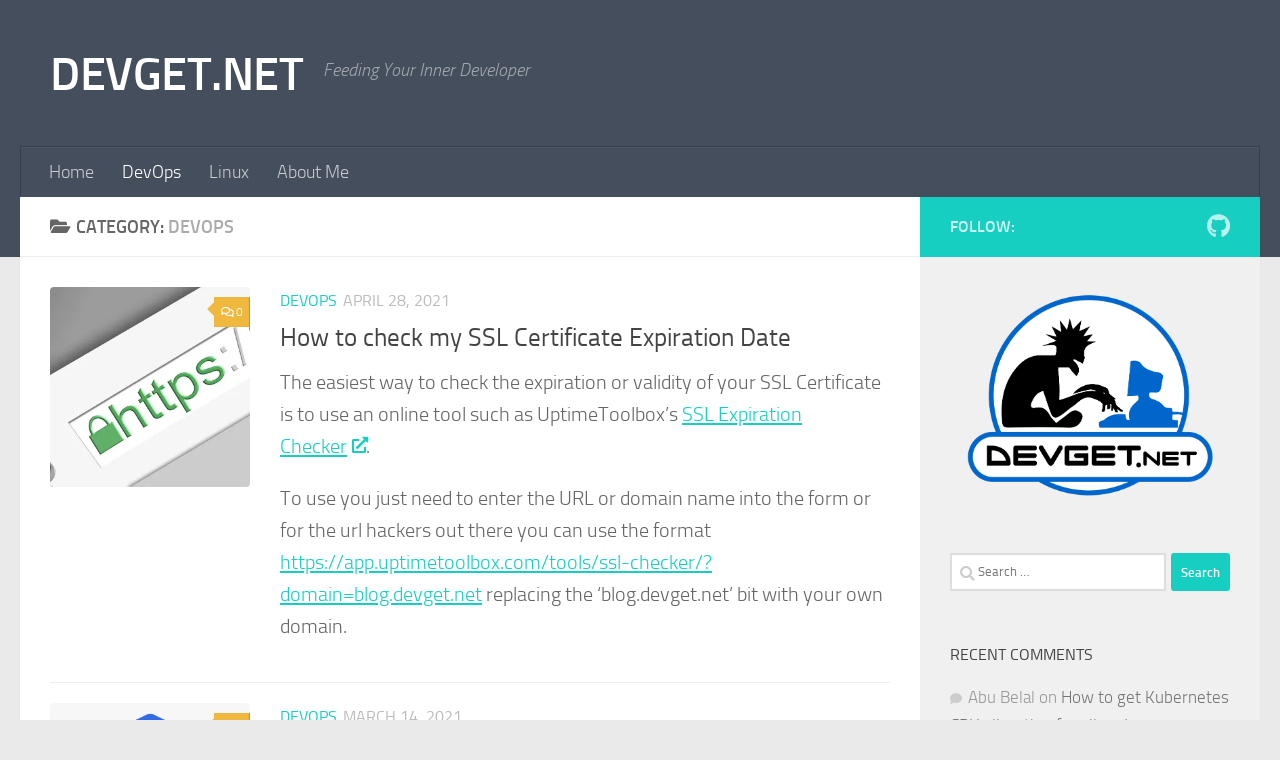

--- FILE ---
content_type: text/html; charset=UTF-8
request_url: https://blog.devget.net/category/devops/
body_size: 18379
content:
<!DOCTYPE html>
<html class="no-js" lang="en-US">
<head>
  <meta charset="UTF-8">
  <meta name="viewport" content="width=device-width, initial-scale=1.0">
  <link rel="profile" href="https://gmpg.org/xfn/11" />
  <link rel="pingback" href="https://blog.devget.net/xmlrpc.php">

  <meta name='robots' content='index, follow, max-image-preview:large, max-snippet:-1, max-video-preview:-1' />
<script>document.documentElement.className = document.documentElement.className.replace("no-js","js");</script>

	<!-- This site is optimized with the Yoast SEO plugin v22.8 - https://yoast.com/wordpress/plugins/seo/ -->
	<title>DevOps Archives - DEVGET.NET</title>
	<link rel="canonical" href="https://blog.devget.net/category/devops/" />
	<meta property="og:locale" content="en_US" />
	<meta property="og:type" content="article" />
	<meta property="og:title" content="DevOps Archives - DEVGET.NET" />
	<meta property="og:url" content="https://blog.devget.net/category/devops/" />
	<meta property="og:site_name" content="DEVGET.NET" />
	<meta name="twitter:card" content="summary_large_image" />
	<script type="application/ld+json" class="yoast-schema-graph">{"@context":"https://schema.org","@graph":[{"@type":"CollectionPage","@id":"https://blog.devget.net/category/devops/","url":"https://blog.devget.net/category/devops/","name":"DevOps Archives - DEVGET.NET","isPartOf":{"@id":"https://blog.devget.net/#website"},"primaryImageOfPage":{"@id":"https://blog.devget.net/category/devops/#primaryimage"},"image":{"@id":"https://blog.devget.net/category/devops/#primaryimage"},"thumbnailUrl":"https://i0.wp.com/blog.devget.net/wp-content/uploads/2021/04/https-3344700_1280.jpg?fit=1280%2C512&ssl=1","breadcrumb":{"@id":"https://blog.devget.net/category/devops/#breadcrumb"},"inLanguage":"en-US"},{"@type":"ImageObject","inLanguage":"en-US","@id":"https://blog.devget.net/category/devops/#primaryimage","url":"https://i0.wp.com/blog.devget.net/wp-content/uploads/2021/04/https-3344700_1280.jpg?fit=1280%2C512&ssl=1","contentUrl":"https://i0.wp.com/blog.devget.net/wp-content/uploads/2021/04/https-3344700_1280.jpg?fit=1280%2C512&ssl=1","width":1280,"height":512,"caption":"ssl-expiration-checker"},{"@type":"BreadcrumbList","@id":"https://blog.devget.net/category/devops/#breadcrumb","itemListElement":[{"@type":"ListItem","position":1,"name":"Home","item":"https://blog.devget.net/"},{"@type":"ListItem","position":2,"name":"DevOps"}]},{"@type":"WebSite","@id":"https://blog.devget.net/#website","url":"https://blog.devget.net/","name":"DEVGET.NET","description":"Feeding Your Inner Developer","potentialAction":[{"@type":"SearchAction","target":{"@type":"EntryPoint","urlTemplate":"https://blog.devget.net/?s={search_term_string}"},"query-input":"required name=search_term_string"}],"inLanguage":"en-US"}]}</script>
	<!-- / Yoast SEO plugin. -->


<link rel='dns-prefetch' href='//secure.gravatar.com' />
<link rel='dns-prefetch' href='//stats.wp.com' />
<link rel='dns-prefetch' href='//v0.wordpress.com' />
<link rel='dns-prefetch' href='//jetpack.wordpress.com' />
<link rel='dns-prefetch' href='//s0.wp.com' />
<link rel='dns-prefetch' href='//public-api.wordpress.com' />
<link rel='dns-prefetch' href='//0.gravatar.com' />
<link rel='dns-prefetch' href='//1.gravatar.com' />
<link rel='dns-prefetch' href='//2.gravatar.com' />
<link rel='dns-prefetch' href='//widgets.wp.com' />
<link rel='dns-prefetch' href='//i0.wp.com' />
<link rel='dns-prefetch' href='//www.googletagmanager.com' />
<link rel='dns-prefetch' href='//pagead2.googlesyndication.com' />
<link rel="alternate" type="application/rss+xml" title="DEVGET.NET &raquo; Feed" href="https://blog.devget.net/feed/" />
<link rel="alternate" type="application/rss+xml" title="DEVGET.NET &raquo; Comments Feed" href="https://blog.devget.net/comments/feed/" />
<link rel="alternate" type="application/rss+xml" title="DEVGET.NET &raquo; DevOps Category Feed" href="https://blog.devget.net/category/devops/feed/" />
<script>
window._wpemojiSettings = {"baseUrl":"https:\/\/s.w.org\/images\/core\/emoji\/15.0.3\/72x72\/","ext":".png","svgUrl":"https:\/\/s.w.org\/images\/core\/emoji\/15.0.3\/svg\/","svgExt":".svg","source":{"concatemoji":"https:\/\/blog.devget.net\/wp-includes\/js\/wp-emoji-release.min.js?ver=6.5.7"}};
/*! This file is auto-generated */
!function(i,n){var o,s,e;function c(e){try{var t={supportTests:e,timestamp:(new Date).valueOf()};sessionStorage.setItem(o,JSON.stringify(t))}catch(e){}}function p(e,t,n){e.clearRect(0,0,e.canvas.width,e.canvas.height),e.fillText(t,0,0);var t=new Uint32Array(e.getImageData(0,0,e.canvas.width,e.canvas.height).data),r=(e.clearRect(0,0,e.canvas.width,e.canvas.height),e.fillText(n,0,0),new Uint32Array(e.getImageData(0,0,e.canvas.width,e.canvas.height).data));return t.every(function(e,t){return e===r[t]})}function u(e,t,n){switch(t){case"flag":return n(e,"\ud83c\udff3\ufe0f\u200d\u26a7\ufe0f","\ud83c\udff3\ufe0f\u200b\u26a7\ufe0f")?!1:!n(e,"\ud83c\uddfa\ud83c\uddf3","\ud83c\uddfa\u200b\ud83c\uddf3")&&!n(e,"\ud83c\udff4\udb40\udc67\udb40\udc62\udb40\udc65\udb40\udc6e\udb40\udc67\udb40\udc7f","\ud83c\udff4\u200b\udb40\udc67\u200b\udb40\udc62\u200b\udb40\udc65\u200b\udb40\udc6e\u200b\udb40\udc67\u200b\udb40\udc7f");case"emoji":return!n(e,"\ud83d\udc26\u200d\u2b1b","\ud83d\udc26\u200b\u2b1b")}return!1}function f(e,t,n){var r="undefined"!=typeof WorkerGlobalScope&&self instanceof WorkerGlobalScope?new OffscreenCanvas(300,150):i.createElement("canvas"),a=r.getContext("2d",{willReadFrequently:!0}),o=(a.textBaseline="top",a.font="600 32px Arial",{});return e.forEach(function(e){o[e]=t(a,e,n)}),o}function t(e){var t=i.createElement("script");t.src=e,t.defer=!0,i.head.appendChild(t)}"undefined"!=typeof Promise&&(o="wpEmojiSettingsSupports",s=["flag","emoji"],n.supports={everything:!0,everythingExceptFlag:!0},e=new Promise(function(e){i.addEventListener("DOMContentLoaded",e,{once:!0})}),new Promise(function(t){var n=function(){try{var e=JSON.parse(sessionStorage.getItem(o));if("object"==typeof e&&"number"==typeof e.timestamp&&(new Date).valueOf()<e.timestamp+604800&&"object"==typeof e.supportTests)return e.supportTests}catch(e){}return null}();if(!n){if("undefined"!=typeof Worker&&"undefined"!=typeof OffscreenCanvas&&"undefined"!=typeof URL&&URL.createObjectURL&&"undefined"!=typeof Blob)try{var e="postMessage("+f.toString()+"("+[JSON.stringify(s),u.toString(),p.toString()].join(",")+"));",r=new Blob([e],{type:"text/javascript"}),a=new Worker(URL.createObjectURL(r),{name:"wpTestEmojiSupports"});return void(a.onmessage=function(e){c(n=e.data),a.terminate(),t(n)})}catch(e){}c(n=f(s,u,p))}t(n)}).then(function(e){for(var t in e)n.supports[t]=e[t],n.supports.everything=n.supports.everything&&n.supports[t],"flag"!==t&&(n.supports.everythingExceptFlag=n.supports.everythingExceptFlag&&n.supports[t]);n.supports.everythingExceptFlag=n.supports.everythingExceptFlag&&!n.supports.flag,n.DOMReady=!1,n.readyCallback=function(){n.DOMReady=!0}}).then(function(){return e}).then(function(){var e;n.supports.everything||(n.readyCallback(),(e=n.source||{}).concatemoji?t(e.concatemoji):e.wpemoji&&e.twemoji&&(t(e.twemoji),t(e.wpemoji)))}))}((window,document),window._wpemojiSettings);
</script>
<style id='wp-emoji-styles-inline-css'>

	img.wp-smiley, img.emoji {
		display: inline !important;
		border: none !important;
		box-shadow: none !important;
		height: 1em !important;
		width: 1em !important;
		margin: 0 0.07em !important;
		vertical-align: -0.1em !important;
		background: none !important;
		padding: 0 !important;
	}
</style>
<link rel='stylesheet' id='wp-block-library-css' href='https://blog.devget.net/wp-includes/css/dist/block-library/style.min.css?ver=6.5.7' media='all' />
<style id='wp-block-library-inline-css'>
.has-text-align-justify{text-align:justify;}
</style>
<style id='safe-svg-svg-icon-style-inline-css'>
.safe-svg-cover{text-align:center}.safe-svg-cover .safe-svg-inside{display:inline-block;max-width:100%}.safe-svg-cover svg{height:100%;max-height:100%;max-width:100%;width:100%}

</style>
<style id='activitypub-followers-style-inline-css'>
.activitypub-follower-block.is-style-compact .activitypub-handle,.activitypub-follower-block.is-style-compact .sep{display:none}.activitypub-follower-block.is-style-with-lines ul li{border-bottom:.5px solid;margin-bottom:.5rem;padding-bottom:.5rem}.activitypub-follower-block.is-style-with-lines ul li:last-child{border-bottom:none}.activitypub-follower-block.is-style-with-lines .activitypub-handle,.activitypub-follower-block.is-style-with-lines .activitypub-name{text-decoration:none}.activitypub-follower-block.is-style-with-lines .activitypub-handle:hover,.activitypub-follower-block.is-style-with-lines .activitypub-name:hover{text-decoration:underline}.activitypub-follower-block ul{margin:0!important;padding:0!important}.activitypub-follower-block li{display:flex;margin-bottom:1rem}.activitypub-follower-block img{border-radius:50%;height:40px;margin-right:var(--wp--preset--spacing--20,.5rem);width:40px}.activitypub-follower-block .activitypub-link{align-items:center;color:inherit!important;display:flex;flex-flow:row nowrap;max-width:100%;text-decoration:none!important}.activitypub-follower-block .activitypub-handle,.activitypub-follower-block .activitypub-name{text-decoration:underline;text-decoration-thickness:.8px;text-underline-position:under}.activitypub-follower-block .activitypub-handle:hover,.activitypub-follower-block .activitypub-name:hover{text-decoration:none}.activitypub-follower-block .activitypub-name{font-size:var(--wp--preset--font-size--normal,16px)}.activitypub-follower-block .activitypub-actor{font-size:var(--wp--preset--font-size--small,13px);overflow:hidden;text-overflow:ellipsis;white-space:nowrap}.activitypub-follower-block .sep{padding:0 .2rem}.activitypub-follower-block .wp-block-query-pagination{margin-top:1.5rem}.activitypub-follower-block .activitypub-pager{cursor:default}.activitypub-follower-block .activitypub-pager.current{opacity:.33}.activitypub-follower-block .page-numbers{padding:0 .2rem}.activitypub-follower-block .page-numbers.current{font-weight:700;opacity:1}

</style>
<style id='activitypub-follow-me-style-inline-css'>
.activitypub__modal.components-modal__frame{background-color:#f7f7f7;color:#333}.activitypub__modal.components-modal__frame .components-modal__header-heading,.activitypub__modal.components-modal__frame h4{color:#333;letter-spacing:inherit;word-spacing:inherit}.activitypub__modal.components-modal__frame .components-modal__header .components-button:hover{color:var(--wp--preset--color--white)}.activitypub__dialog{max-width:40em}.activitypub__dialog h4{line-height:1;margin:0}.activitypub__dialog .activitypub-dialog__section{margin-bottom:2em}.activitypub__dialog .activitypub-dialog__description{font-size:var(--wp--preset--font-size--normal,.75rem);margin:.33em 0 1em}.activitypub__dialog .activitypub-dialog__button-group{align-items:flex-end;display:flex;justify-content:flex-end}.activitypub__dialog .activitypub-dialog__button-group svg{height:21px;margin-right:.5em;width:21px}.activitypub__dialog .activitypub-dialog__button-group input{background-color:var(--wp--preset--color--white);border:1px solid var(--wp--preset--color--black);border-radius:inherit 0;color:var(--wp--preset--color--black);flex:1;padding:6px 12px}.activitypub__dialog .activitypub-dialog__button-group button{align-self:center;background-color:var(--wp--preset--color--black);color:var(--wp--preset--color--white);margin-left:0;text-decoration:none}.activitypub-follow-me-block-wrapper{width:100%}.activitypub-follow-me-block-wrapper.has-background .activitypub-profile,.activitypub-follow-me-block-wrapper.has-border-color .activitypub-profile{padding-left:1rem;padding-right:1rem}.activitypub-follow-me-block-wrapper .activitypub-profile{align-items:center;display:flex;padding:1rem 0}.activitypub-follow-me-block-wrapper .activitypub-profile .activitypub-profile__avatar{border-radius:50%;height:75px;margin-right:1rem;width:75px}.activitypub-follow-me-block-wrapper .activitypub-profile .activitypub-profile__content{flex:1;min-width:0}.activitypub-follow-me-block-wrapper .activitypub-profile .activitypub-profile__handle,.activitypub-follow-me-block-wrapper .activitypub-profile .activitypub-profile__name{line-height:1.2;margin:0;overflow:hidden;text-overflow:ellipsis;white-space:nowrap}.activitypub-follow-me-block-wrapper .activitypub-profile .activitypub-profile__name{font-size:1.25em}.activitypub-follow-me-block-wrapper .activitypub-profile .activitypub-profile__follow{align-self:center;background-color:var(--wp--preset--color--black);color:var(--wp--preset--color--white);margin-left:1rem}

</style>
<link rel='stylesheet' id='wp-components-css' href='https://blog.devget.net/wp-includes/css/dist/components/style.min.css?ver=6.5.7' media='all' />
<link rel='stylesheet' id='mediaelement-css' href='https://blog.devget.net/wp-includes/js/mediaelement/mediaelementplayer-legacy.min.css?ver=4.2.17' media='all' />
<link rel='stylesheet' id='wp-mediaelement-css' href='https://blog.devget.net/wp-includes/js/mediaelement/wp-mediaelement.min.css?ver=6.5.7' media='all' />
<style id='jetpack-sharing-buttons-style-inline-css'>
.jetpack-sharing-buttons__services-list{display:flex;flex-direction:row;flex-wrap:wrap;gap:0;list-style-type:none;margin:5px;padding:0}.jetpack-sharing-buttons__services-list.has-small-icon-size{font-size:12px}.jetpack-sharing-buttons__services-list.has-normal-icon-size{font-size:16px}.jetpack-sharing-buttons__services-list.has-large-icon-size{font-size:24px}.jetpack-sharing-buttons__services-list.has-huge-icon-size{font-size:36px}@media print{.jetpack-sharing-buttons__services-list{display:none!important}}.editor-styles-wrapper .wp-block-jetpack-sharing-buttons{gap:0;padding-inline-start:0}ul.jetpack-sharing-buttons__services-list.has-background{padding:1.25em 2.375em}
</style>
<style id='classic-theme-styles-inline-css'>
/*! This file is auto-generated */
.wp-block-button__link{color:#fff;background-color:#32373c;border-radius:9999px;box-shadow:none;text-decoration:none;padding:calc(.667em + 2px) calc(1.333em + 2px);font-size:1.125em}.wp-block-file__button{background:#32373c;color:#fff;text-decoration:none}
</style>
<style id='global-styles-inline-css'>
body{--wp--preset--color--black: #000000;--wp--preset--color--cyan-bluish-gray: #abb8c3;--wp--preset--color--white: #ffffff;--wp--preset--color--pale-pink: #f78da7;--wp--preset--color--vivid-red: #cf2e2e;--wp--preset--color--luminous-vivid-orange: #ff6900;--wp--preset--color--luminous-vivid-amber: #fcb900;--wp--preset--color--light-green-cyan: #7bdcb5;--wp--preset--color--vivid-green-cyan: #00d084;--wp--preset--color--pale-cyan-blue: #8ed1fc;--wp--preset--color--vivid-cyan-blue: #0693e3;--wp--preset--color--vivid-purple: #9b51e0;--wp--preset--gradient--vivid-cyan-blue-to-vivid-purple: linear-gradient(135deg,rgba(6,147,227,1) 0%,rgb(155,81,224) 100%);--wp--preset--gradient--light-green-cyan-to-vivid-green-cyan: linear-gradient(135deg,rgb(122,220,180) 0%,rgb(0,208,130) 100%);--wp--preset--gradient--luminous-vivid-amber-to-luminous-vivid-orange: linear-gradient(135deg,rgba(252,185,0,1) 0%,rgba(255,105,0,1) 100%);--wp--preset--gradient--luminous-vivid-orange-to-vivid-red: linear-gradient(135deg,rgba(255,105,0,1) 0%,rgb(207,46,46) 100%);--wp--preset--gradient--very-light-gray-to-cyan-bluish-gray: linear-gradient(135deg,rgb(238,238,238) 0%,rgb(169,184,195) 100%);--wp--preset--gradient--cool-to-warm-spectrum: linear-gradient(135deg,rgb(74,234,220) 0%,rgb(151,120,209) 20%,rgb(207,42,186) 40%,rgb(238,44,130) 60%,rgb(251,105,98) 80%,rgb(254,248,76) 100%);--wp--preset--gradient--blush-light-purple: linear-gradient(135deg,rgb(255,206,236) 0%,rgb(152,150,240) 100%);--wp--preset--gradient--blush-bordeaux: linear-gradient(135deg,rgb(254,205,165) 0%,rgb(254,45,45) 50%,rgb(107,0,62) 100%);--wp--preset--gradient--luminous-dusk: linear-gradient(135deg,rgb(255,203,112) 0%,rgb(199,81,192) 50%,rgb(65,88,208) 100%);--wp--preset--gradient--pale-ocean: linear-gradient(135deg,rgb(255,245,203) 0%,rgb(182,227,212) 50%,rgb(51,167,181) 100%);--wp--preset--gradient--electric-grass: linear-gradient(135deg,rgb(202,248,128) 0%,rgb(113,206,126) 100%);--wp--preset--gradient--midnight: linear-gradient(135deg,rgb(2,3,129) 0%,rgb(40,116,252) 100%);--wp--preset--font-size--small: 13px;--wp--preset--font-size--medium: 20px;--wp--preset--font-size--large: 36px;--wp--preset--font-size--x-large: 42px;--wp--preset--spacing--20: 0.44rem;--wp--preset--spacing--30: 0.67rem;--wp--preset--spacing--40: 1rem;--wp--preset--spacing--50: 1.5rem;--wp--preset--spacing--60: 2.25rem;--wp--preset--spacing--70: 3.38rem;--wp--preset--spacing--80: 5.06rem;--wp--preset--shadow--natural: 6px 6px 9px rgba(0, 0, 0, 0.2);--wp--preset--shadow--deep: 12px 12px 50px rgba(0, 0, 0, 0.4);--wp--preset--shadow--sharp: 6px 6px 0px rgba(0, 0, 0, 0.2);--wp--preset--shadow--outlined: 6px 6px 0px -3px rgba(255, 255, 255, 1), 6px 6px rgba(0, 0, 0, 1);--wp--preset--shadow--crisp: 6px 6px 0px rgba(0, 0, 0, 1);}:where(.is-layout-flex){gap: 0.5em;}:where(.is-layout-grid){gap: 0.5em;}body .is-layout-flex{display: flex;}body .is-layout-flex{flex-wrap: wrap;align-items: center;}body .is-layout-flex > *{margin: 0;}body .is-layout-grid{display: grid;}body .is-layout-grid > *{margin: 0;}:where(.wp-block-columns.is-layout-flex){gap: 2em;}:where(.wp-block-columns.is-layout-grid){gap: 2em;}:where(.wp-block-post-template.is-layout-flex){gap: 1.25em;}:where(.wp-block-post-template.is-layout-grid){gap: 1.25em;}.has-black-color{color: var(--wp--preset--color--black) !important;}.has-cyan-bluish-gray-color{color: var(--wp--preset--color--cyan-bluish-gray) !important;}.has-white-color{color: var(--wp--preset--color--white) !important;}.has-pale-pink-color{color: var(--wp--preset--color--pale-pink) !important;}.has-vivid-red-color{color: var(--wp--preset--color--vivid-red) !important;}.has-luminous-vivid-orange-color{color: var(--wp--preset--color--luminous-vivid-orange) !important;}.has-luminous-vivid-amber-color{color: var(--wp--preset--color--luminous-vivid-amber) !important;}.has-light-green-cyan-color{color: var(--wp--preset--color--light-green-cyan) !important;}.has-vivid-green-cyan-color{color: var(--wp--preset--color--vivid-green-cyan) !important;}.has-pale-cyan-blue-color{color: var(--wp--preset--color--pale-cyan-blue) !important;}.has-vivid-cyan-blue-color{color: var(--wp--preset--color--vivid-cyan-blue) !important;}.has-vivid-purple-color{color: var(--wp--preset--color--vivid-purple) !important;}.has-black-background-color{background-color: var(--wp--preset--color--black) !important;}.has-cyan-bluish-gray-background-color{background-color: var(--wp--preset--color--cyan-bluish-gray) !important;}.has-white-background-color{background-color: var(--wp--preset--color--white) !important;}.has-pale-pink-background-color{background-color: var(--wp--preset--color--pale-pink) !important;}.has-vivid-red-background-color{background-color: var(--wp--preset--color--vivid-red) !important;}.has-luminous-vivid-orange-background-color{background-color: var(--wp--preset--color--luminous-vivid-orange) !important;}.has-luminous-vivid-amber-background-color{background-color: var(--wp--preset--color--luminous-vivid-amber) !important;}.has-light-green-cyan-background-color{background-color: var(--wp--preset--color--light-green-cyan) !important;}.has-vivid-green-cyan-background-color{background-color: var(--wp--preset--color--vivid-green-cyan) !important;}.has-pale-cyan-blue-background-color{background-color: var(--wp--preset--color--pale-cyan-blue) !important;}.has-vivid-cyan-blue-background-color{background-color: var(--wp--preset--color--vivid-cyan-blue) !important;}.has-vivid-purple-background-color{background-color: var(--wp--preset--color--vivid-purple) !important;}.has-black-border-color{border-color: var(--wp--preset--color--black) !important;}.has-cyan-bluish-gray-border-color{border-color: var(--wp--preset--color--cyan-bluish-gray) !important;}.has-white-border-color{border-color: var(--wp--preset--color--white) !important;}.has-pale-pink-border-color{border-color: var(--wp--preset--color--pale-pink) !important;}.has-vivid-red-border-color{border-color: var(--wp--preset--color--vivid-red) !important;}.has-luminous-vivid-orange-border-color{border-color: var(--wp--preset--color--luminous-vivid-orange) !important;}.has-luminous-vivid-amber-border-color{border-color: var(--wp--preset--color--luminous-vivid-amber) !important;}.has-light-green-cyan-border-color{border-color: var(--wp--preset--color--light-green-cyan) !important;}.has-vivid-green-cyan-border-color{border-color: var(--wp--preset--color--vivid-green-cyan) !important;}.has-pale-cyan-blue-border-color{border-color: var(--wp--preset--color--pale-cyan-blue) !important;}.has-vivid-cyan-blue-border-color{border-color: var(--wp--preset--color--vivid-cyan-blue) !important;}.has-vivid-purple-border-color{border-color: var(--wp--preset--color--vivid-purple) !important;}.has-vivid-cyan-blue-to-vivid-purple-gradient-background{background: var(--wp--preset--gradient--vivid-cyan-blue-to-vivid-purple) !important;}.has-light-green-cyan-to-vivid-green-cyan-gradient-background{background: var(--wp--preset--gradient--light-green-cyan-to-vivid-green-cyan) !important;}.has-luminous-vivid-amber-to-luminous-vivid-orange-gradient-background{background: var(--wp--preset--gradient--luminous-vivid-amber-to-luminous-vivid-orange) !important;}.has-luminous-vivid-orange-to-vivid-red-gradient-background{background: var(--wp--preset--gradient--luminous-vivid-orange-to-vivid-red) !important;}.has-very-light-gray-to-cyan-bluish-gray-gradient-background{background: var(--wp--preset--gradient--very-light-gray-to-cyan-bluish-gray) !important;}.has-cool-to-warm-spectrum-gradient-background{background: var(--wp--preset--gradient--cool-to-warm-spectrum) !important;}.has-blush-light-purple-gradient-background{background: var(--wp--preset--gradient--blush-light-purple) !important;}.has-blush-bordeaux-gradient-background{background: var(--wp--preset--gradient--blush-bordeaux) !important;}.has-luminous-dusk-gradient-background{background: var(--wp--preset--gradient--luminous-dusk) !important;}.has-pale-ocean-gradient-background{background: var(--wp--preset--gradient--pale-ocean) !important;}.has-electric-grass-gradient-background{background: var(--wp--preset--gradient--electric-grass) !important;}.has-midnight-gradient-background{background: var(--wp--preset--gradient--midnight) !important;}.has-small-font-size{font-size: var(--wp--preset--font-size--small) !important;}.has-medium-font-size{font-size: var(--wp--preset--font-size--medium) !important;}.has-large-font-size{font-size: var(--wp--preset--font-size--large) !important;}.has-x-large-font-size{font-size: var(--wp--preset--font-size--x-large) !important;}
.wp-block-navigation a:where(:not(.wp-element-button)){color: inherit;}
:where(.wp-block-post-template.is-layout-flex){gap: 1.25em;}:where(.wp-block-post-template.is-layout-grid){gap: 1.25em;}
:where(.wp-block-columns.is-layout-flex){gap: 2em;}:where(.wp-block-columns.is-layout-grid){gap: 2em;}
.wp-block-pullquote{font-size: 1.5em;line-height: 1.6;}
</style>
<link rel='stylesheet' id='hueman-main-style-css' href='https://blog.devget.net/wp-content/themes/hueman/assets/front/css/main.min.css?ver=3.7.25' media='all' />
<style id='hueman-main-style-inline-css'>
body { font-size:1.13rem; }@media only screen and (min-width: 720px) {
        .nav > li { font-size:1.13rem; }
      }.is-scrolled #header #nav-mobile { background-color: #454e5c; background-color: rgba(69,78,92,0.90) }img { -webkit-border-radius: 4px; border-radius: 4px; }body { background-color: #eaeaea; }
</style>
<link rel='stylesheet' id='hueman-font-awesome-css' href='https://blog.devget.net/wp-content/themes/hueman/assets/front/css/font-awesome.min.css?ver=3.7.25' media='all' />
<link rel='stylesheet' id='jetpack_css-css' href='https://blog.devget.net/wp-content/plugins/jetpack/css/jetpack.css?ver=13.5.1' media='all' />
<script src="https://blog.devget.net/wp-includes/js/jquery/jquery.min.js?ver=3.7.1" id="jquery-core-js"></script>
<script src="https://blog.devget.net/wp-includes/js/jquery/jquery-migrate.min.js?ver=3.4.1" id="jquery-migrate-js"></script>
<link rel="https://api.w.org/" href="https://blog.devget.net/wp-json/" /><link rel="alternate" type="application/json" href="https://blog.devget.net/wp-json/wp/v2/categories/5" /><link rel="EditURI" type="application/rsd+xml" title="RSD" href="https://blog.devget.net/xmlrpc.php?rsd" />
<meta name="generator" content="WordPress 6.5.7" />
<meta name="generator" content="Site Kit by Google 1.170.0" />	<style>img#wpstats{display:none}</style>
		    <link rel="preload" as="font" type="font/woff2" href="https://blog.devget.net/wp-content/themes/hueman/assets/front/webfonts/fa-brands-400.woff2?v=5.15.2" crossorigin="anonymous"/>
    <link rel="preload" as="font" type="font/woff2" href="https://blog.devget.net/wp-content/themes/hueman/assets/front/webfonts/fa-regular-400.woff2?v=5.15.2" crossorigin="anonymous"/>
    <link rel="preload" as="font" type="font/woff2" href="https://blog.devget.net/wp-content/themes/hueman/assets/front/webfonts/fa-solid-900.woff2?v=5.15.2" crossorigin="anonymous"/>
  <link rel="preload" as="font" type="font/woff" href="https://blog.devget.net/wp-content/themes/hueman/assets/front/fonts/titillium-light-webfont.woff" crossorigin="anonymous"/>
<link rel="preload" as="font" type="font/woff" href="https://blog.devget.net/wp-content/themes/hueman/assets/front/fonts/titillium-lightitalic-webfont.woff" crossorigin="anonymous"/>
<link rel="preload" as="font" type="font/woff" href="https://blog.devget.net/wp-content/themes/hueman/assets/front/fonts/titillium-regular-webfont.woff" crossorigin="anonymous"/>
<link rel="preload" as="font" type="font/woff" href="https://blog.devget.net/wp-content/themes/hueman/assets/front/fonts/titillium-regularitalic-webfont.woff" crossorigin="anonymous"/>
<link rel="preload" as="font" type="font/woff" href="https://blog.devget.net/wp-content/themes/hueman/assets/front/fonts/titillium-semibold-webfont.woff" crossorigin="anonymous"/>
<style>
  /*  base : fonts
/* ------------------------------------ */
body { font-family: "Titillium", Arial, sans-serif; }
@font-face {
  font-family: 'Titillium';
  src: url('https://blog.devget.net/wp-content/themes/hueman/assets/front/fonts/titillium-light-webfont.eot');
  src: url('https://blog.devget.net/wp-content/themes/hueman/assets/front/fonts/titillium-light-webfont.svg#titillium-light-webfont') format('svg'),
     url('https://blog.devget.net/wp-content/themes/hueman/assets/front/fonts/titillium-light-webfont.eot?#iefix') format('embedded-opentype'),
     url('https://blog.devget.net/wp-content/themes/hueman/assets/front/fonts/titillium-light-webfont.woff') format('woff'),
     url('https://blog.devget.net/wp-content/themes/hueman/assets/front/fonts/titillium-light-webfont.ttf') format('truetype');
  font-weight: 300;
  font-style: normal;
}
@font-face {
  font-family: 'Titillium';
  src: url('https://blog.devget.net/wp-content/themes/hueman/assets/front/fonts/titillium-lightitalic-webfont.eot');
  src: url('https://blog.devget.net/wp-content/themes/hueman/assets/front/fonts/titillium-lightitalic-webfont.svg#titillium-lightitalic-webfont') format('svg'),
     url('https://blog.devget.net/wp-content/themes/hueman/assets/front/fonts/titillium-lightitalic-webfont.eot?#iefix') format('embedded-opentype'),
     url('https://blog.devget.net/wp-content/themes/hueman/assets/front/fonts/titillium-lightitalic-webfont.woff') format('woff'),
     url('https://blog.devget.net/wp-content/themes/hueman/assets/front/fonts/titillium-lightitalic-webfont.ttf') format('truetype');
  font-weight: 300;
  font-style: italic;
}
@font-face {
  font-family: 'Titillium';
  src: url('https://blog.devget.net/wp-content/themes/hueman/assets/front/fonts/titillium-regular-webfont.eot');
  src: url('https://blog.devget.net/wp-content/themes/hueman/assets/front/fonts/titillium-regular-webfont.svg#titillium-regular-webfont') format('svg'),
     url('https://blog.devget.net/wp-content/themes/hueman/assets/front/fonts/titillium-regular-webfont.eot?#iefix') format('embedded-opentype'),
     url('https://blog.devget.net/wp-content/themes/hueman/assets/front/fonts/titillium-regular-webfont.woff') format('woff'),
     url('https://blog.devget.net/wp-content/themes/hueman/assets/front/fonts/titillium-regular-webfont.ttf') format('truetype');
  font-weight: 400;
  font-style: normal;
}
@font-face {
  font-family: 'Titillium';
  src: url('https://blog.devget.net/wp-content/themes/hueman/assets/front/fonts/titillium-regularitalic-webfont.eot');
  src: url('https://blog.devget.net/wp-content/themes/hueman/assets/front/fonts/titillium-regularitalic-webfont.svg#titillium-regular-webfont') format('svg'),
     url('https://blog.devget.net/wp-content/themes/hueman/assets/front/fonts/titillium-regularitalic-webfont.eot?#iefix') format('embedded-opentype'),
     url('https://blog.devget.net/wp-content/themes/hueman/assets/front/fonts/titillium-regularitalic-webfont.woff') format('woff'),
     url('https://blog.devget.net/wp-content/themes/hueman/assets/front/fonts/titillium-regularitalic-webfont.ttf') format('truetype');
  font-weight: 400;
  font-style: italic;
}
@font-face {
    font-family: 'Titillium';
    src: url('https://blog.devget.net/wp-content/themes/hueman/assets/front/fonts/titillium-semibold-webfont.eot');
    src: url('https://blog.devget.net/wp-content/themes/hueman/assets/front/fonts/titillium-semibold-webfont.svg#titillium-semibold-webfont') format('svg'),
         url('https://blog.devget.net/wp-content/themes/hueman/assets/front/fonts/titillium-semibold-webfont.eot?#iefix') format('embedded-opentype'),
         url('https://blog.devget.net/wp-content/themes/hueman/assets/front/fonts/titillium-semibold-webfont.woff') format('woff'),
         url('https://blog.devget.net/wp-content/themes/hueman/assets/front/fonts/titillium-semibold-webfont.ttf') format('truetype');
  font-weight: 600;
  font-style: normal;
}
</style>
  <!--[if lt IE 9]>
<script src="https://blog.devget.net/wp-content/themes/hueman/assets/front/js/ie/html5shiv-printshiv.min.js"></script>
<script src="https://blog.devget.net/wp-content/themes/hueman/assets/front/js/ie/selectivizr.js"></script>
<![endif]-->

<!-- Google AdSense meta tags added by Site Kit -->
<meta name="google-adsense-platform-account" content="ca-host-pub-2644536267352236">
<meta name="google-adsense-platform-domain" content="sitekit.withgoogle.com">
<!-- End Google AdSense meta tags added by Site Kit -->
<style>.recentcomments a{display:inline !important;padding:0 !important;margin:0 !important;}</style>
<!-- Google AdSense snippet added by Site Kit -->
<script async src="https://pagead2.googlesyndication.com/pagead/js/adsbygoogle.js?client=ca-pub-1480024225124233&amp;host=ca-host-pub-2644536267352236" crossorigin="anonymous"></script>

<!-- End Google AdSense snippet added by Site Kit -->
<link rel="icon" href="https://i0.wp.com/blog.devget.net/wp-content/uploads/2015/03/cropped-DevGet-01.png?fit=32%2C32&#038;ssl=1" sizes="32x32" />
<link rel="icon" href="https://i0.wp.com/blog.devget.net/wp-content/uploads/2015/03/cropped-DevGet-01.png?fit=192%2C192&#038;ssl=1" sizes="192x192" />
<link rel="apple-touch-icon" href="https://i0.wp.com/blog.devget.net/wp-content/uploads/2015/03/cropped-DevGet-01.png?fit=180%2C180&#038;ssl=1" />
<meta name="msapplication-TileImage" content="https://i0.wp.com/blog.devget.net/wp-content/uploads/2015/03/cropped-DevGet-01.png?fit=270%2C270&#038;ssl=1" />
<style type="text/css" id="wp-custom-css">code, pre {
	background: #f2f2f2 !important;
	border:none !important;
	border-radius: 4px;
	font-size: 15px !important;
	line-height: 1.5;
}

.entry.excerpt.entry-summary {
	color: #666;
}

.content article.post {
	word-break: break-word;
}</style></head>

<body class="archive category category-devops category-5 wp-embed-responsive col-2cl full-width header-desktop-sticky header-mobile-sticky hueman-3-7-25 chrome">
<div id="wrapper">
  <a class="screen-reader-text skip-link" href="#content">Skip to content</a>
  
  <header id="header" class="top-menu-mobile-on one-mobile-menu top_menu header-ads-desktop  topbar-transparent no-header-img">
        <nav class="nav-container group mobile-menu mobile-sticky no-menu-assigned" id="nav-mobile" data-menu-id="header-1">
  <div class="mobile-title-logo-in-header"><p class="site-title">                  <a class="custom-logo-link" href="https://blog.devget.net/" rel="home" title="DEVGET.NET | Home page">DEVGET.NET</a>                </p></div>
        
                    <!-- <div class="ham__navbar-toggler collapsed" aria-expanded="false">
          <div class="ham__navbar-span-wrapper">
            <span class="ham-toggler-menu__span"></span>
          </div>
        </div> -->
        <button class="ham__navbar-toggler-two collapsed" title="Menu" aria-expanded="false">
          <span class="ham__navbar-span-wrapper">
            <span class="line line-1"></span>
            <span class="line line-2"></span>
            <span class="line line-3"></span>
          </span>
        </button>
            
      <div class="nav-text"></div>
      <div class="nav-wrap container">
                  <ul class="nav container-inner group mobile-search">
                            <li>
                  <form role="search" method="get" class="search-form" action="https://blog.devget.net/">
				<label>
					<span class="screen-reader-text">Search for:</span>
					<input type="search" class="search-field" placeholder="Search &hellip;" value="" name="s" />
				</label>
				<input type="submit" class="search-submit" value="Search" />
			</form>                </li>
                      </ul>
                <ul id="menu-mainmenu" class="nav container-inner group"><li id="menu-item-10479" class="menu-item menu-item-type-custom menu-item-object-custom menu-item-home menu-item-10479"><a href="http://blog.devget.net">Home</a></li>
<li id="menu-item-10824" class="menu-item menu-item-type-taxonomy menu-item-object-category current-menu-item menu-item-10824"><a href="https://blog.devget.net/category/devops/" aria-current="page">DevOps</a></li>
<li id="menu-item-10736" class="menu-item menu-item-type-taxonomy menu-item-object-category menu-item-10736"><a href="https://blog.devget.net/category/linux/">Linux</a></li>
<li id="menu-item-10829" class="menu-item menu-item-type-custom menu-item-object-custom menu-item-10829"><a target="_blank" rel="noopener" href="https://petronaldgreen.com/">About Me</a></li>
</ul>      </div>
</nav><!--/#nav-topbar-->  
  
  <div class="container group">
        <div class="container-inner">

                    <div class="group hu-pad central-header-zone">
                  <div class="logo-tagline-group">
                      <p class="site-title">                  <a class="custom-logo-link" href="https://blog.devget.net/" rel="home" title="DEVGET.NET | Home page">DEVGET.NET</a>                </p>                                                <p class="site-description">Feeding Your Inner Developer</p>
                                        </div>

                                </div>
      
                <nav class="nav-container group desktop-menu " id="nav-header" data-menu-id="header-2">
    <div class="nav-text"><!-- put your mobile menu text here --></div>

  <div class="nav-wrap container">
        <ul id="menu-mainmenu-1" class="nav container-inner group"><li class="menu-item menu-item-type-custom menu-item-object-custom menu-item-home menu-item-10479"><a href="http://blog.devget.net">Home</a></li>
<li class="menu-item menu-item-type-taxonomy menu-item-object-category current-menu-item menu-item-10824"><a href="https://blog.devget.net/category/devops/" aria-current="page">DevOps</a></li>
<li class="menu-item menu-item-type-taxonomy menu-item-object-category menu-item-10736"><a href="https://blog.devget.net/category/linux/">Linux</a></li>
<li class="menu-item menu-item-type-custom menu-item-object-custom menu-item-10829"><a target="_blank" rel="noopener" href="https://petronaldgreen.com/">About Me</a></li>
</ul>  </div>
</nav><!--/#nav-header-->      
    </div><!--/.container-inner-->
      </div><!--/.container-->

</header><!--/#header-->
  
  <div class="container" id="page">
    <div class="container-inner">
            <div class="main">
        <div class="main-inner group">
          
              <main class="content" id="content">
              <div class="page-title hu-pad group">
          	    		<h1><i class="fas fa-folder-open"></i>Category: <span>DevOps </span></h1>
    	
    </div><!--/.page-title-->
          <div class="hu-pad group">
            
  <div id="grid-wrapper" class="post-list-standard">
          <article id="post-11156" class="group post-standard grid-item excerpt post-11156 post type-post status-publish format-standard has-post-thumbnail hentry category-devops">
	<div class="post-inner post-hover">
      		<div class="post-thumbnail">
  			<a href="https://blog.devget.net/devops/how-to-check-my-ssl-certificate-expiration-date/">
            				<img width="320" height="320" src="https://i0.wp.com/blog.devget.net/wp-content/uploads/2021/04/https-3344700_1280.jpg?resize=320%2C320&amp;ssl=1" class="attachment-thumb-standard size-thumb-standard wp-post-image" alt="ssl-expiration-checker" decoding="async" fetchpriority="high" srcset="https://i0.wp.com/blog.devget.net/wp-content/uploads/2021/04/https-3344700_1280.jpg?resize=150%2C150&amp;ssl=1 150w, https://i0.wp.com/blog.devget.net/wp-content/uploads/2021/04/https-3344700_1280.jpg?resize=80%2C80&amp;ssl=1 80w, https://i0.wp.com/blog.devget.net/wp-content/uploads/2021/04/https-3344700_1280.jpg?resize=320%2C320&amp;ssl=1 320w, https://i0.wp.com/blog.devget.net/wp-content/uploads/2021/04/https-3344700_1280.jpg?zoom=2&amp;resize=320%2C320&amp;ssl=1 640w, https://i0.wp.com/blog.devget.net/wp-content/uploads/2021/04/https-3344700_1280.jpg?zoom=3&amp;resize=320%2C320&amp;ssl=1 960w" sizes="(max-width: 320px) 100vw, 320px" data-attachment-id="11158" data-permalink="https://blog.devget.net/devops/how-to-check-my-ssl-certificate-expiration-date/attachment/https-3344700_1280/" data-orig-file="https://i0.wp.com/blog.devget.net/wp-content/uploads/2021/04/https-3344700_1280.jpg?fit=1280%2C512&amp;ssl=1" data-orig-size="1280,512" data-comments-opened="1" data-image-meta="{&quot;aperture&quot;:&quot;0&quot;,&quot;credit&quot;:&quot;&quot;,&quot;camera&quot;:&quot;&quot;,&quot;caption&quot;:&quot;&quot;,&quot;created_timestamp&quot;:&quot;0&quot;,&quot;copyright&quot;:&quot;&quot;,&quot;focal_length&quot;:&quot;0&quot;,&quot;iso&quot;:&quot;0&quot;,&quot;shutter_speed&quot;:&quot;0&quot;,&quot;title&quot;:&quot;&quot;,&quot;orientation&quot;:&quot;0&quot;}" data-image-title="" data-image-description="" data-image-caption="" data-medium-file="https://i0.wp.com/blog.devget.net/wp-content/uploads/2021/04/https-3344700_1280.jpg?fit=300%2C120&amp;ssl=1" data-large-file="https://i0.wp.com/blog.devget.net/wp-content/uploads/2021/04/https-3344700_1280.jpg?fit=1024%2C410&amp;ssl=1" />  				  				  				  			</a>
  			  				<a class="post-comments" href="https://blog.devget.net/devops/how-to-check-my-ssl-certificate-expiration-date/#respond"><i class="far fa-comments"></i>0</a>
  			  		</div><!--/.post-thumbnail-->
    		<div class="post-content">
        			<div class="post-meta group">
                      <p class="post-category"><a href="https://blog.devget.net/category/devops/" rel="category tag">DevOps</a></p>
                                <p class="post-date">
  <time class="published updated" datetime="2021-04-28 18:03:59">April 28, 2021</time>
</p>

  <p class="post-byline" style="display:none">&nbsp;by    <span class="vcard author">
      <span class="fn"><a href="https://blog.devget.net/author/facade/" title="Posts by Petronald Green" rel="author">Petronald Green</a></span>
    </span> &middot; Published <span class="published">April 28, 2021</span>
      </p>
            			</div><!--/.post-meta-->
      			<h2 class="post-title entry-title">
				<a href="https://blog.devget.net/devops/how-to-check-my-ssl-certificate-expiration-date/" rel="bookmark">How to check my SSL Certificate Expiration Date</a>
			</h2><!--/.post-title-->
            <div class="entry entry-summary">
        <p>The easiest way to check the expiration or validity of your SSL Certificate is to use an online tool such as UptimeToolbox&#8217;s <a href="https://app.uptimetoolbox.com/tools/ssl-checker/">SSL Expiration Checker</a>.</p>
<p>To use you just need to enter the URL or domain name into the form or for the url hackers out there you can use the format <a href="https://app.uptimetoolbox.com/tools/ssl-checker/?domain=blog.devget.net">https://app.uptimetoolbox.com/tools/ssl-checker/?domain=blog.devget.net</a> replacing the &#8216;blog.devget.net&#8217; bit with your own domain.</p>
      </div><!--/.entry-->
			
		</div><!--/.post-content-->

	</div><!--/.post-inner-->
</article><!--/.post-->
          <article id="post-11142" class="group post-standard grid-item excerpt post-11142 post type-post status-publish format-standard has-post-thumbnail hentry category-devops">
	<div class="post-inner post-hover">
      		<div class="post-thumbnail">
  			<a href="https://blog.devget.net/devops/how-to-get-kubernetes-cpu-allocation-for-all-pods/">
            				<img width="320" height="320" src="https://i0.wp.com/blog.devget.net/wp-content/uploads/2021/03/3-31510_svg-kubernetes-logo-hd-png-download.png?resize=320%2C320&amp;ssl=1" class="attachment-thumb-standard size-thumb-standard wp-post-image" alt="" decoding="async" srcset="https://i0.wp.com/blog.devget.net/wp-content/uploads/2021/03/3-31510_svg-kubernetes-logo-hd-png-download.png?resize=150%2C150&amp;ssl=1 150w, https://i0.wp.com/blog.devget.net/wp-content/uploads/2021/03/3-31510_svg-kubernetes-logo-hd-png-download.png?resize=80%2C80&amp;ssl=1 80w, https://i0.wp.com/blog.devget.net/wp-content/uploads/2021/03/3-31510_svg-kubernetes-logo-hd-png-download.png?resize=320%2C320&amp;ssl=1 320w, https://i0.wp.com/blog.devget.net/wp-content/uploads/2021/03/3-31510_svg-kubernetes-logo-hd-png-download.png?zoom=2&amp;resize=320%2C320&amp;ssl=1 640w" sizes="(max-width: 320px) 100vw, 320px" data-attachment-id="11147" data-permalink="https://blog.devget.net/devops/how-to-get-kubernetes-cpu-allocation-for-all-pods/attachment/3-31510_svg-kubernetes-logo-hd-png-download/" data-orig-file="https://i0.wp.com/blog.devget.net/wp-content/uploads/2021/03/3-31510_svg-kubernetes-logo-hd-png-download.png?fit=860%2C821&amp;ssl=1" data-orig-size="860,821" data-comments-opened="1" data-image-meta="{&quot;aperture&quot;:&quot;0&quot;,&quot;credit&quot;:&quot;&quot;,&quot;camera&quot;:&quot;&quot;,&quot;caption&quot;:&quot;&quot;,&quot;created_timestamp&quot;:&quot;0&quot;,&quot;copyright&quot;:&quot;&quot;,&quot;focal_length&quot;:&quot;0&quot;,&quot;iso&quot;:&quot;0&quot;,&quot;shutter_speed&quot;:&quot;0&quot;,&quot;title&quot;:&quot;&quot;,&quot;orientation&quot;:&quot;0&quot;}" data-image-title="3-31510_svg-kubernetes-logo-hd-png-download" data-image-description="" data-image-caption="" data-medium-file="https://i0.wp.com/blog.devget.net/wp-content/uploads/2021/03/3-31510_svg-kubernetes-logo-hd-png-download.png?fit=300%2C286&amp;ssl=1" data-large-file="https://i0.wp.com/blog.devget.net/wp-content/uploads/2021/03/3-31510_svg-kubernetes-logo-hd-png-download.png?fit=860%2C821&amp;ssl=1" />  				  				  				  			</a>
  			  				<a class="post-comments" href="https://blog.devget.net/devops/how-to-get-kubernetes-cpu-allocation-for-all-pods/#comments"><i class="far fa-comments"></i>1</a>
  			  		</div><!--/.post-thumbnail-->
    		<div class="post-content">
        			<div class="post-meta group">
                      <p class="post-category"><a href="https://blog.devget.net/category/devops/" rel="category tag">DevOps</a></p>
                                <p class="post-date">
  <time class="published updated" datetime="2021-03-14 10:52:02">March 14, 2021</time>
</p>

  <p class="post-byline" style="display:none">&nbsp;by    <span class="vcard author">
      <span class="fn"><a href="https://blog.devget.net/author/facade/" title="Posts by Petronald Green" rel="author">Petronald Green</a></span>
    </span> &middot; Published <span class="published">March 14, 2021</span>
      </p>
            			</div><!--/.post-meta-->
      			<h2 class="post-title entry-title">
				<a href="https://blog.devget.net/devops/how-to-get-kubernetes-cpu-allocation-for-all-pods/" rel="bookmark">How to get Kubernetes CPU allocation for all pods</a>
			</h2><!--/.post-title-->
            <div class="entry entry-summary">
        <p>With the a average person using Kubernetes to deploy workloads it&#8217;s likely you&#8217;ll hit a CPU allocation wall pretty early. To help debug and optimize your limits, the following lists the cpu requests for each pod.</p>
<p>Credit to <a href="https://github.com/kubernetes/kubernetes/issues/17512#issuecomment-580787640">abelal83</a> for the solution.</p>
<pre><code>kubectl get po --all-namespaces -o=jsonpath="{range .items[*]}{.metadata.namespace}:{.metadata.name}{'\n'}{range .spec.containers[*]}  {.name}:{.resources.requests.cpu}{'\n'}{end}{'\n'}{end}"
</code></pre>
<p>In my usage however I&#8217;ve found the need to also see the not only the cpu requests but memory requests as well as cpu/mem limits. To do so I&#8217;ve tweaked the above to be the following</p>
<pre><code>kubectl get po --all-namespaces -o=jsonpath="{range .items[*]}{.metadata.namespace}:{.metadata.name}{'\n'}{range .spec.containers[*]}  {.name}:{'limits.cpu'}:{.resources.limits.cpu}{'\n'}  {.name}:{'limits.memory'}:{.resources.limits.memory}{'\n'}  {.name}:{'requests.cpu'}:{.resources.requests.cpu}{'\n'}  {.name}:{'requests.memory'}:{.resources.requests.memory}{'\n'}{end}{'\n'}{end}"
</code></pre>
<p>the output of of the above looks like</p>
<p> <a href="https://blog.devget.net/devops/how-to-get-kubernetes-cpu-allocation-for-all-pods/#more-11142" class="more-link"><span aria-label="Continue reading How to get Kubernetes CPU allocation for all pods">(more&hellip;)</span></a></p>
      </div><!--/.entry-->
			
		</div><!--/.post-content-->

	</div><!--/.post-inner-->
</article><!--/.post-->
          <article id="post-11133" class="group post-standard grid-item excerpt post-11133 post type-post status-publish format-standard has-post-thumbnail hentry category-devops">
	<div class="post-inner post-hover">
      		<div class="post-thumbnail">
  			<a href="https://blog.devget.net/devops/monitor-your-kubernetes-pod-cpu-and-memory-usage/">
            				<img width="320" height="320" src="https://i0.wp.com/blog.devget.net/wp-content/uploads/2021/03/Kubernetes-Logo.wine_.png?resize=320%2C320&amp;ssl=1" class="attachment-thumb-standard size-thumb-standard wp-post-image" alt="" decoding="async" srcset="https://i0.wp.com/blog.devget.net/wp-content/uploads/2021/03/Kubernetes-Logo.wine_.png?resize=150%2C150&amp;ssl=1 150w, https://i0.wp.com/blog.devget.net/wp-content/uploads/2021/03/Kubernetes-Logo.wine_.png?resize=80%2C80&amp;ssl=1 80w, https://i0.wp.com/blog.devget.net/wp-content/uploads/2021/03/Kubernetes-Logo.wine_.png?resize=320%2C320&amp;ssl=1 320w, https://i0.wp.com/blog.devget.net/wp-content/uploads/2021/03/Kubernetes-Logo.wine_.png?zoom=2&amp;resize=320%2C320&amp;ssl=1 640w, https://i0.wp.com/blog.devget.net/wp-content/uploads/2021/03/Kubernetes-Logo.wine_.png?zoom=3&amp;resize=320%2C320&amp;ssl=1 960w" sizes="(max-width: 320px) 100vw, 320px" data-attachment-id="11138" data-permalink="https://blog.devget.net/devops/monitor-your-kubernetes-pod-cpu-and-memory-usage/attachment/kubernetes-logo-wine/" data-orig-file="https://i0.wp.com/blog.devget.net/wp-content/uploads/2021/03/Kubernetes-Logo.wine_.png?fit=3000%2C2000&amp;ssl=1" data-orig-size="3000,2000" data-comments-opened="1" data-image-meta="{&quot;aperture&quot;:&quot;0&quot;,&quot;credit&quot;:&quot;&quot;,&quot;camera&quot;:&quot;&quot;,&quot;caption&quot;:&quot;&quot;,&quot;created_timestamp&quot;:&quot;0&quot;,&quot;copyright&quot;:&quot;&quot;,&quot;focal_length&quot;:&quot;0&quot;,&quot;iso&quot;:&quot;0&quot;,&quot;shutter_speed&quot;:&quot;0&quot;,&quot;title&quot;:&quot;&quot;,&quot;orientation&quot;:&quot;0&quot;}" data-image-title="Kubernetes-Logo.wine" data-image-description="" data-image-caption="" data-medium-file="https://i0.wp.com/blog.devget.net/wp-content/uploads/2021/03/Kubernetes-Logo.wine_.png?fit=300%2C200&amp;ssl=1" data-large-file="https://i0.wp.com/blog.devget.net/wp-content/uploads/2021/03/Kubernetes-Logo.wine_.png?fit=1024%2C683&amp;ssl=1" />  				  				  				  			</a>
  			  				<a class="post-comments" href="https://blog.devget.net/devops/monitor-your-kubernetes-pod-cpu-and-memory-usage/#respond"><i class="far fa-comments"></i>0</a>
  			  		</div><!--/.post-thumbnail-->
    		<div class="post-content">
        			<div class="post-meta group">
                      <p class="post-category"><a href="https://blog.devget.net/category/devops/" rel="category tag">DevOps</a></p>
                                <p class="post-date">
  <time class="published updated" datetime="2021-03-14 03:55:09">March 14, 2021</time>
</p>

  <p class="post-byline" style="display:none">&nbsp;by    <span class="vcard author">
      <span class="fn"><a href="https://blog.devget.net/author/facade/" title="Posts by Petronald Green" rel="author">Petronald Green</a></span>
    </span> &middot; Published <span class="published">March 14, 2021</span>
      </p>
            			</div><!--/.post-meta-->
      			<h2 class="post-title entry-title">
				<a href="https://blog.devget.net/devops/monitor-your-kubernetes-pod-cpu-and-memory-usage/" rel="bookmark">Monitor your Kubernetes pod cpu and memory usage</a>
			</h2><!--/.post-title-->
            <div class="entry entry-summary">
        <pre><code>watch -n 10 "kubectl top pod --all-namespaces | sort -r -k 3 -n"
</code></pre>
<p>Breakdown</p>
<p><code>watch -n 10</code> &#8211; run every 10s<br />
<code>kubectl top pod --all-namespaces</code> &#8211; Get the mem and cpu usage of all pods across all namespaces<br />
<code>sort -r -k 3 -n"</code> &#8211; Sort in Reverse order on Key 3 and treat as a Number</p>
      </div><!--/.entry-->
			
		</div><!--/.post-content-->

	</div><!--/.post-inner-->
</article><!--/.post-->
          <article id="post-10988" class="group post-standard grid-item excerpt post-10988 post type-post status-publish format-standard has-post-thumbnail hentry category-devops tag-container tag-docker tag-ecs tag-fargate tag-gitlab">
	<div class="post-inner post-hover">
      		<div class="post-thumbnail">
  			<a href="https://blog.devget.net/devops/how-to-deploy-a-container-image-from-gitlab-to-aws-fargate-the-important-bits/">
            				<img width="320" height="320" src="https://i0.wp.com/blog.devget.net/wp-content/uploads/2020/01/fargate.jpg?resize=320%2C320&amp;ssl=1" class="attachment-thumb-standard size-thumb-standard wp-post-image" alt="" decoding="async" loading="lazy" srcset="https://i0.wp.com/blog.devget.net/wp-content/uploads/2020/01/fargate.jpg?resize=150%2C150&amp;ssl=1 150w, https://i0.wp.com/blog.devget.net/wp-content/uploads/2020/01/fargate.jpg?zoom=2&amp;resize=320%2C320&amp;ssl=1 640w, https://i0.wp.com/blog.devget.net/wp-content/uploads/2020/01/fargate.jpg?zoom=3&amp;resize=320%2C320&amp;ssl=1 960w" sizes="(max-width: 320px) 100vw, 320px" data-attachment-id="10991" data-permalink="https://blog.devget.net/devops/how-to-deploy-a-container-image-from-gitlab-to-aws-fargate-the-important-bits/attachment/fargate-2/" data-orig-file="https://i0.wp.com/blog.devget.net/wp-content/uploads/2020/01/fargate.jpg?fit=1600%2C465&amp;ssl=1" data-orig-size="1600,465" data-comments-opened="1" data-image-meta="{&quot;aperture&quot;:&quot;0&quot;,&quot;credit&quot;:&quot;&quot;,&quot;camera&quot;:&quot;&quot;,&quot;caption&quot;:&quot;&quot;,&quot;created_timestamp&quot;:&quot;0&quot;,&quot;copyright&quot;:&quot;&quot;,&quot;focal_length&quot;:&quot;0&quot;,&quot;iso&quot;:&quot;0&quot;,&quot;shutter_speed&quot;:&quot;0&quot;,&quot;title&quot;:&quot;&quot;,&quot;orientation&quot;:&quot;1&quot;}" data-image-title="fargate" data-image-description="" data-image-caption="" data-medium-file="https://i0.wp.com/blog.devget.net/wp-content/uploads/2020/01/fargate.jpg?fit=300%2C87&amp;ssl=1" data-large-file="https://i0.wp.com/blog.devget.net/wp-content/uploads/2020/01/fargate.jpg?fit=1024%2C298&amp;ssl=1" />  				  				  				  			</a>
  			  				<a class="post-comments" href="https://blog.devget.net/devops/how-to-deploy-a-container-image-from-gitlab-to-aws-fargate-the-important-bits/#respond"><i class="far fa-comments"></i>0</a>
  			  		</div><!--/.post-thumbnail-->
    		<div class="post-content">
        			<div class="post-meta group">
                      <p class="post-category"><a href="https://blog.devget.net/category/devops/" rel="category tag">DevOps</a></p>
                                <p class="post-date">
  <time class="published updated" datetime="2020-01-18 00:43:02">January 18, 2020</time>
</p>

  <p class="post-byline" style="display:none">&nbsp;by    <span class="vcard author">
      <span class="fn"><a href="https://blog.devget.net/author/facade/" title="Posts by Petronald Green" rel="author">Petronald Green</a></span>
    </span> &middot; Published <span class="published">January 18, 2020</span>
      </p>
            			</div><!--/.post-meta-->
      			<h2 class="post-title entry-title">
				<a href="https://blog.devget.net/devops/how-to-deploy-a-container-image-from-gitlab-to-aws-fargate-the-important-bits/" rel="bookmark">How to deploy a container image from Gitlab to AWS Fargate &#8211; the important bits</a>
			</h2><!--/.post-title-->
            <div class="entry entry-summary">
        <p>Jumping straight into it. On GitLab I assume you already have your dockerized application and a basic <code>.gitlab-ci.yaml</code> file.</p>
<p>We&#8217;re gonna want to build that image and push it to AWS ECR (Amazon Elastic Container Registry). In your gitlab ci file insert the following.</p>
<pre><code>aws-deploy:
  image: docker:latest
  stage: build
  services:
    - docker:dind
  script:
    - apk update &amp;&amp; apk -Uuv add python py-pip &amp;&amp;
        pip install awscli &amp;&amp; apk --purge -v del py-pip &amp;&amp;
        rm /var/cache/apk/*
    - $(aws ecr get-login --no-include-email --region us-east-1)
    - docker build --pull -t "$AWS_REGISTRY_IMAGE:dev" .
    - docker push "$AWS_REGISTRY_IMAGE:dev"
  only:
    - master
</code></pre>
<p>You&#8217;re gonna need to set a build-time environment variable called <code>AWS_REGISTRY_IMAGE</code> with the URI of your ECR repository.</p>
<p>Great! We&#8217;re halfway there. Do a sample push and verify that your image ends up in ECR</p>
<p>Now we want to deploy to Fargate on every push so&#8230; assuming once again you already got your ECS cluster setup. We want to use a CodePipeline to detect pushes &amp; deploy them to ECS.</p>
<p>Under AWS CodePipeline start a new pipeline, Source is Amazon ECR select the appropriate image and tags and stuff. Next</p>
<p>ok here&#8217;s the tricky part, to deploy to Fargate we need to add an imagedefinitions.json artifact to our image, this can be done automatically in the build step so.</p>
<p>Build Provider > AWS Codebuild</p>
<p>Create a new project</p>
<p>Environment Image > Managed Image<br />
Operating System > Ubuntu<br />
Runtime > Standard</p>
<p>Down to the Buildspec section, select &#8216;Insert Build Commands&#8217;</p>
<p>Then click &#8216;Switch to editor and enter the following</p>
<pre><code>version: 0.2

phases:
  install:
    runtime-versions:
       python: 3.8
  post_build:
    commands:
      - printf '[{"name":"my-fargate-container-name","imageUri":"%s"}]' MYAWSID.dkr.ecr.us-east-1.amazonaws.com/MYIMAGENAME:dev &gt; imagedefinitions.json
artifacts:
  files:
    - imagedefinitions.json
</code></pre>
<p>Finally Save, continue pipeline creation.. in the Deploy stage select the correct Fargate Cluster/service and DONE.</p>
<p>If you did all of that right, the next time you push to your master branch; it&#8217;ll automatically get built and deployed to Fargate!!</p>
      </div><!--/.entry-->
			
		</div><!--/.post-content-->

	</div><!--/.post-inner-->
</article><!--/.post-->
          <article id="post-10805" class="group post-standard grid-item excerpt post-10805 post type-post status-publish format-standard has-post-thumbnail hentry category-devops category-linux tag-docker tag-etcd tag-rancher tag-ubuntu">
	<div class="post-inner post-hover">
      		<div class="post-thumbnail">
  			<a href="https://blog.devget.net/devops/rancher-etcd-disaster-recovery/">
            				<img width="320" height="250" src="https://i0.wp.com/blog.devget.net/wp-content/uploads/2018/11/etcd.png?resize=320%2C250&amp;ssl=1" class="attachment-thumb-standard size-thumb-standard wp-post-image" alt="" decoding="async" loading="lazy" data-attachment-id="10858" data-permalink="https://blog.devget.net/devops/rancher-etcd-disaster-recovery/attachment/etcd/" data-orig-file="https://i0.wp.com/blog.devget.net/wp-content/uploads/2018/11/etcd.png?fit=750%2C250&amp;ssl=1" data-orig-size="750,250" data-comments-opened="1" data-image-meta="{&quot;aperture&quot;:&quot;0&quot;,&quot;credit&quot;:&quot;&quot;,&quot;camera&quot;:&quot;&quot;,&quot;caption&quot;:&quot;&quot;,&quot;created_timestamp&quot;:&quot;0&quot;,&quot;copyright&quot;:&quot;&quot;,&quot;focal_length&quot;:&quot;0&quot;,&quot;iso&quot;:&quot;0&quot;,&quot;shutter_speed&quot;:&quot;0&quot;,&quot;title&quot;:&quot;&quot;,&quot;orientation&quot;:&quot;0&quot;}" data-image-title="etcd" data-image-description="" data-image-caption="" data-medium-file="https://i0.wp.com/blog.devget.net/wp-content/uploads/2018/11/etcd.png?fit=300%2C100&amp;ssl=1" data-large-file="https://i0.wp.com/blog.devget.net/wp-content/uploads/2018/11/etcd.png?fit=750%2C250&amp;ssl=1" />  				  				  				  			</a>
  			  				<a class="post-comments" href="https://blog.devget.net/devops/rancher-etcd-disaster-recovery/#respond"><i class="far fa-comments"></i>0</a>
  			  		</div><!--/.post-thumbnail-->
    		<div class="post-content">
        			<div class="post-meta group">
                      <p class="post-category"><a href="https://blog.devget.net/category/devops/" rel="category tag">DevOps</a> / <a href="https://blog.devget.net/category/linux/" rel="category tag">Linux</a></p>
                                <p class="post-date">
  <time class="published updated" datetime="2018-11-25 13:55:19">November 25, 2018</time>
</p>

  <p class="post-byline" style="display:none">&nbsp;by    <span class="vcard author">
      <span class="fn"><a href="https://blog.devget.net/author/facade/" title="Posts by Petronald Green" rel="author">Petronald Green</a></span>
    </span> &middot; Published <span class="published">November 25, 2018</span>
     &middot; Last modified <span class="updated">December 10, 2018</span>  </p>
            			</div><!--/.post-meta-->
      			<h2 class="post-title entry-title">
				<a href="https://blog.devget.net/devops/rancher-etcd-disaster-recovery/" rel="bookmark">Rancher 2.0 etcd disaster recovery</a>
			</h2><!--/.post-title-->
            <div class="entry entry-summary">
        <p>This doc shows how to restore to a single node etcd cluster after a 3, 5 or 7 node cluster has lost quorum.</p>
<p><strong>Ideally with these sorts of failures you want to try your best to get the original etcd hosts back up.</strong></p>
<p>This is also done at your own risk, I have no association with Rancher nor am I a Rancher professional. It is also highly recommended to test this in a staging environment first. I will <strong>NOT</strong> be responsible for the loss of all your or your company&#8217;s data; which is exactly what will happen if this procedure fails.</p>
<p>With that out of the way; please read on.</p>
<p>This doc assumes you have<br />
1. rancher_cli installed on your local machine<br />
2. a working internet connection on the surviving etcd host</p>
<h3>1. Login to the surviving host</h3>
<pre><code>rancher context switch
rancher ssh &lt;surviving_etcd&gt;
</code></pre>
<p>At this point you may want to do a <code>docker inspect etcd</code> to ensure the the following two directories are bind-mounted</p>
<pre><code>...
        "Mounts": [
            {
                "Type": "bind",
                "Source": "/var/lib/etcd",
                "Destination": "/var/lib/rancher/etcd",
                "Mode": "z",
                "RW": true,
                "Propagation": "rprivate"
            },
            {
                "Type": "bind",
                "Source": "/etc/kubernetes",
                "Destination": "/etc/kubernetes",
                "Mode": "z",
                "RW": true,
                "Propagation": "rprivate"
            }
        ],
</code></pre>
<p>If you do not see the above.. Stop.</p>
<h3>2. check the health of the cluster</h3>
<pre><code>docker exec -it etcd etcdctl member list
docker exec -it etcd etcdctl endpoint health
</code></pre>
<p>You should see <code>unhealthy cluster</code></p>
<h3>3. Take a snapshot of cluster</h3>
<p>This ensures that if for any reason this operation fails, you have not lost all your data. We will store our snapshot in the <code>/etc/kubernetes</code> dir which is bind-mounted onto the same path on the host</p>
<pre><code>mkdir -p /etc/kubernetes/etcd-snapshots/etcd-$(date +%Y%m%d)
docker exec -it etcd etcdctl snapshot save /etc/kubernetes/etcd-snapshots/etcd-$(date +%Y%m%d)/snapshot.db
</code></pre>
<h3>4. Get deploy command</h3>
<p>Lavie (https://github.com/lavie/runlike) has this great tool which approximates the deploy command used to put up a docker container. We will use it to get out etcd configuration. Run the following:</p>
<pre><code>docker run --rm -v /var/run/docker.sock:/var/run/docker.sock assaflavie/runlike etcd
</code></pre>
<p>the output should be a pretty long <code>docker run</code> type string. Save it in a safe place for later</p>
<h3>5. Destroy/Rename the old etcd container</h3>
<p><code>docker stop etcd</code><br />
<code>docker rename etcd etcd_old</code></p>
<h3>6. Start the new etcd container</h3>
<ol>
<li>Edit the <code>--initial-cluster</code> area of the command from step 4, leaving only the surviving container. </li>
<li>Append <code>--force-new-cluster</code> at the end of the command</li>
</ol>
<p>Use this new string to deploy a new container.</p>
<h3>7. Delete old nodes</h3>
<p>In the rancher UI. You should now be able to access your cluster again. Delete the pools of the nodes that died. (This will take a while as rancher will redeploy etcd)</p>
<p>You are now free to continue using your cluster or create new nodes to expand your etcd cluster</p>
<p><strong>END</strong></p>
<hr />
<h3>Extra</h3>
<p>In case everything went to hell, we can use the snapshot taken in step 3&#8230;</p>
<pre><code>docker exec -it etcd etcdctl snapshot --data-dir=/var/lib/rancher/etcd/snapshot restore /etc/kubernetes/etcd-snapshots/etcd-$(date +%Y%m%d)/snapshot.db

docker stop etcd
mv /var/lib/etcd/member /var/lib/etcd/member_old
mv /var/lib/etcd/snapshot/member /var/lib/etcd/member
rmdir /var/lib/etcd/snapshot
docker start etcd
</code></pre>
<p>The above restores the snapshot to <code>/var/lib/rancher/etcd/snapshot</code><br />
We then stop etcd, archive the messed up etcd data (member_old) and replace it with the restored data</p>
      </div><!--/.entry-->
			
		</div><!--/.post-content-->

	</div><!--/.post-inner-->
</article><!--/.post-->
          <article id="post-10770" class="group post-standard grid-item excerpt post-10770 post type-post status-publish format-standard hentry category-devops tag-flynn tag-ssl">
	<div class="post-inner post-hover">
      		<div class="post-thumbnail">
  			<a href="https://blog.devget.net/devops/how-to-manually-generate-ssl-certificates-for-flynn-applications/">
            				        <svg class="hu-svg-placeholder thumb-standard-empty" id="696d5f6b11b48" viewBox="0 0 1792 1792" xmlns="http://www.w3.org/2000/svg"><path d="M928 832q0-14-9-23t-23-9q-66 0-113 47t-47 113q0 14 9 23t23 9 23-9 9-23q0-40 28-68t68-28q14 0 23-9t9-23zm224 130q0 106-75 181t-181 75-181-75-75-181 75-181 181-75 181 75 75 181zm-1024 574h1536v-128h-1536v128zm1152-574q0-159-112.5-271.5t-271.5-112.5-271.5 112.5-112.5 271.5 112.5 271.5 271.5 112.5 271.5-112.5 112.5-271.5zm-1024-642h384v-128h-384v128zm-128 192h1536v-256h-828l-64 128h-644v128zm1664-256v1280q0 53-37.5 90.5t-90.5 37.5h-1536q-53 0-90.5-37.5t-37.5-90.5v-1280q0-53 37.5-90.5t90.5-37.5h1536q53 0 90.5 37.5t37.5 90.5z"/></svg>
         <img class="hu-img-placeholder" src="https://blog.devget.net/wp-content/themes/hueman/assets/front/img/thumb-standard-empty.png" alt="How to manually generate SSL certificates for Flynn applications" data-hu-post-id="696d5f6b11b48" />  				  				  				  			</a>
  			  				<a class="post-comments" href="https://blog.devget.net/devops/how-to-manually-generate-ssl-certificates-for-flynn-applications/#comments"><i class="far fa-comments"></i>1</a>
  			  		</div><!--/.post-thumbnail-->
    		<div class="post-content">
        			<div class="post-meta group">
                      <p class="post-category"><a href="https://blog.devget.net/category/devops/" rel="category tag">DevOps</a></p>
                                <p class="post-date">
  <time class="published updated" datetime="2018-07-08 01:04:19">July 8, 2018</time>
</p>

  <p class="post-byline" style="display:none">&nbsp;by    <span class="vcard author">
      <span class="fn"><a href="https://blog.devget.net/author/facade/" title="Posts by Petronald Green" rel="author">Petronald Green</a></span>
    </span> &middot; Published <span class="published">July 8, 2018</span>
      </p>
            			</div><!--/.post-meta-->
      			<h2 class="post-title entry-title">
				<a href="https://blog.devget.net/devops/how-to-manually-generate-ssl-certificates-for-flynn-applications/" rel="bookmark">How to manually generate SSL certificates for Flynn applications</a>
			</h2><!--/.post-title-->
            <div class="entry entry-summary">
        <p>For the last few years the flynn team has been working on getting us letsencrypt integration. While I feel the functionally should be here soon, in the meantime we just have to make the requests ourselves</p>
<h2>Step 1. Using letsencrypt, perform a manual request</h2>
<p>I&#8217;m currently using Ubuntu 18.04 so to install is just a matter of</p>
<pre><code>sudo apt install certbot
</code></pre>
<p>I&#8217;m sure you can figure out how to get it installed if you&#8217;re running any other distro.</p>
<p>Now to make the manual request we do</p>
<pre><code>sudo certbot certonly --manual --preferred-challenges dns
</code></pre>
<p>This will perform a dns challenge where we set the content of a TXT record in our zone file. In my opinion it is the easiest but you also have the options of <code>http</code> and <code>tls-sni</code>. (See more <a href="https://certbot.eff.org/docs/using.html#manual">here</a></p>
<h2>Step 2. Add to Flynn</h2>
<p><strong>A. If the route does not already exist in Flynn</strong></p>
<pre><code>sudo flynn -a **my-app-name** route add http \
  -c /etc/letsencrypt/live/**my.domain.com**/fullchain.pem \
  -k /etc/letsencrypt/live/**my.domain.com**/privkey.pem **my.domain.com**
</code></pre>
<p>This will add a new route () and apply our certificate and key. We are done.</p>
<p><strong>B. If the route already exists in Flynn</strong></p>
<p>We get the appropriate route id with</p>
<pre><code>flynn -a **my-app-name** route
</code></pre>
<p>And we update with</p>
<pre><code>sudo flynn -a **my-app-name** route update \
  **http/my-very-long-route-id-593375844** -s  http  \
  -c /etc/letsencrypt/live/**my.domain.com**/fullchain.pem \
  -k /etc/letsencrypt/live/**my.domain.com**/privkey.pem
</code></pre>
<p>Don&#8217;t forget to change<br />
1. Your app name (can find with <code>flynn apps</code>)<br />
1. The route ID<br />
2. the path for the cert<br />
4. The path for the and key.</p>
<p>Done, you should now have https on your Flynn site.</p>
<p>Let me know if you have any questions</p>
      </div><!--/.entry-->
			
		</div><!--/.post-content-->

	</div><!--/.post-inner-->
</article><!--/.post-->
          <article id="post-10752" class="group post-standard grid-item excerpt post-10752 post type-post status-publish format-standard hentry category-devops tag-flynn tag-gitlab">
	<div class="post-inner post-hover">
      		<div class="post-thumbnail">
  			<a href="https://blog.devget.net/devops/how-to-push-from-gitlab-to-flynn/">
            				        <svg class="hu-svg-placeholder thumb-standard-empty" id="696d5f6b1223e" viewBox="0 0 1792 1792" xmlns="http://www.w3.org/2000/svg"><path d="M928 832q0-14-9-23t-23-9q-66 0-113 47t-47 113q0 14 9 23t23 9 23-9 9-23q0-40 28-68t68-28q14 0 23-9t9-23zm224 130q0 106-75 181t-181 75-181-75-75-181 75-181 181-75 181 75 75 181zm-1024 574h1536v-128h-1536v128zm1152-574q0-159-112.5-271.5t-271.5-112.5-271.5 112.5-112.5 271.5 112.5 271.5 271.5 112.5 271.5-112.5 112.5-271.5zm-1024-642h384v-128h-384v128zm-128 192h1536v-256h-828l-64 128h-644v128zm1664-256v1280q0 53-37.5 90.5t-90.5 37.5h-1536q-53 0-90.5-37.5t-37.5-90.5v-1280q0-53 37.5-90.5t90.5-37.5h1536q53 0 90.5 37.5t37.5 90.5z"/></svg>
         <img class="hu-img-placeholder" src="https://blog.devget.net/wp-content/themes/hueman/assets/front/img/thumb-standard-empty.png" alt="How to add Flynn to your GitLab CI/CD workflow" data-hu-post-id="696d5f6b1223e" />  				  				  				  			</a>
  			  				<a class="post-comments" href="https://blog.devget.net/devops/how-to-push-from-gitlab-to-flynn/#respond"><i class="far fa-comments"></i>0</a>
  			  		</div><!--/.post-thumbnail-->
    		<div class="post-content">
        			<div class="post-meta group">
                      <p class="post-category"><a href="https://blog.devget.net/category/devops/" rel="category tag">DevOps</a></p>
                                <p class="post-date">
  <time class="published updated" datetime="2018-07-07 20:45:38">July 7, 2018</time>
</p>

  <p class="post-byline" style="display:none">&nbsp;by    <span class="vcard author">
      <span class="fn"><a href="https://blog.devget.net/author/facade/" title="Posts by Petronald Green" rel="author">Petronald Green</a></span>
    </span> &middot; Published <span class="published">July 7, 2018</span>
      </p>
            			</div><!--/.post-meta-->
      			<h2 class="post-title entry-title">
				<a href="https://blog.devget.net/devops/how-to-push-from-gitlab-to-flynn/" rel="bookmark">How to add Flynn to your GitLab CI/CD workflow</a>
			</h2><!--/.post-title-->
            <div class="entry entry-summary">
        <h2>Goal: Make GitLab deploy to Flynn</h2>
<p>I will assume you already have your .yml setup to build your project. As I will only cover the deploy section.</p>
<p>You also need to have an app created on your Flynn server and any resources already created. If you need help doing this there is great documentation on the official website <a href="https://flynn.io/docs/basics">https://flynn.io/docs/basics</a> to get you initially setup</p>
<h3>Requirements</h3>
<p>Either your Flynn cluster add string that you got on first install</p>
<pre><code>flynn cluster add -p &lt;tls pin&gt; &lt;cluster name&gt; &lt;controller domain&gt; &lt;controller key&gt;
</code></pre>
<p>or the backup located in <code>~/.flynnrc</code></p>
<pre><code>[[cluster]]
  Name = "default"
  Key = "347skdfh2389hskdfds"
  ControllerURL = "https://controller.my.flynn.site.com"
  TLSPin = "SLDFKSDF3E0Y3924Y23HJKLHDSFOE="
  DockerPushURL = ""
</code></pre>
<h3>Step 1. Configure Environment Variables</h3>
<p>It is highly recommended that you create environment variables in GitLab for the above variables  (Settings > CI/CD > Variables). While you could hard-code them&#8230; please don&#8217;t.</p>
<p>In this tutorial I will be using the following env mapping.</p>
<pre><code>FLYNN_TLS_PIN=SLDFKSDF3E0Y3924Y23HJKLHDSFOE=
FLYNN_CLUSTER_NAME=default
FLYNN_CONTROLLER_DOMAIN=my.flynn.site.com
FLYNN_CONTROLLER_KEY=347skdfh2389hskdfds
</code></pre>
<p>Note that the <code>FLYNN_CONTROLLER_DOMAIN has the</code>https://controller.<code>part removed compared to the</code>~/.flynnrc` file.</p>
<h3>Step 2. Update gitlab-ci</h3>
<p>In your <code>gitlab-ci.yml</code> file, create a deploy with the following</p>
<pre><code>...
staging:
  type: deploy
  script:
  - L=/usr/local/bin/flynn &amp;&amp; curl -sSL -A "`uname -sp`" https://dl.flynn.io/cli | zcat &gt;$L &amp;&amp; chmod +x $L
  - flynn cluster add -p $FLYNN_TLS_PIN $FLYNN_CLUSTER_NAME $FLYNN_CONTROLLER_DOMAIN $FLYNN_CONTROLLER_KEY
  - flynn -a `app-name-staging` remote add
  - git push flynn master
  only:
  - master
...
</code></pre>
<p>Replace <code>app-name-staging</code> with the name of your app. You can find it with <code>flynn apps</code>.</p>
<h3>Step 3. Commit and Push</h3>
<p>At this point we are essentially done. All commits henceforth will be pushed to Flynn.</p>
<p>Issues? Let me know in the comments below.</p>
      </div><!--/.entry-->
			
		</div><!--/.post-content-->

	</div><!--/.post-inner-->
</article><!--/.post-->
      </div>

<nav class="pagination group">
			<ul class="group">
			<li class="prev left"></li>
			<li class="next right"></li>
		</ul>
	</nav><!--/.pagination-->
          </div><!--/.hu-pad-->
            </main><!--/.content-->
          

	<div class="sidebar s1 collapsed" data-position="right" data-layout="col-2cl" data-sb-id="s1">

		<button class="sidebar-toggle" title="Expand Sidebar"><i class="fas sidebar-toggle-arrows"></i></button>

		<div class="sidebar-content">

			           			<div class="sidebar-top group">
                        <p>Follow:</p>                    <ul class="social-links"><li><a rel="nofollow noopener noreferrer" class="social-tooltip"  title="Follow me on Github" aria-label="Follow me on Github" href="https://github.com/ronaldgrn" target="_blank" ><i class="fab fa-github"></i></a></li></ul>  			</div>
			
			
			
			<div id="block-3" class="widget widget_block widget_media_image">
<figure class="wp-block-image size-full"><img loading="lazy" decoding="async" width="3300" height="2550" src="https://blog.devget.net/wp-content/uploads/2015/03/DevGet-01.png" alt="" class="wp-image-10423"/></figure>
</div><div id="search-2" class="widget widget_search"><form role="search" method="get" class="search-form" action="https://blog.devget.net/">
				<label>
					<span class="screen-reader-text">Search for:</span>
					<input type="search" class="search-field" placeholder="Search &hellip;" value="" name="s" />
				</label>
				<input type="submit" class="search-submit" value="Search" />
			</form></div><div id="recent-comments-2" class="widget widget_recent_comments"><h3 class="widget-title">Recent Comments</h3><ul id="recentcomments"><li class="recentcomments"><span class="comment-author-link">Abu Belal</span> on <a href="https://blog.devget.net/devops/how-to-get-kubernetes-cpu-allocation-for-all-pods/#comment-276">How to get Kubernetes CPU allocation for all pods</a></li><li class="recentcomments"><span class="comment-author-link">Manish Phatak</span> on <a href="https://blog.devget.net/tools/meet-mutexbot-an-alternative-to-yoink-bot/#comment-251">Meet MutexBot, an alternative to Yoink Bot</a></li><li class="recentcomments"><span class="comment-author-link">paulera</span> on <a href="https://blog.devget.net/tools/meet-mutexbot-an-alternative-to-yoink-bot/#comment-228">Meet MutexBot, an alternative to Yoink Bot</a></li><li class="recentcomments"><span class="comment-author-link"><a href="https://petronaldgreen.com" class="url" rel="ugc external nofollow">Petronald Green</a></span> on <a href="https://blog.devget.net/tools/meet-mutexbot-an-alternative-to-yoink-bot/#comment-222">Meet MutexBot, an alternative to Yoink Bot</a></li><li class="recentcomments"><span class="comment-author-link">Petronald Green</span> on <a href="https://blog.devget.net/tools/meet-mutexbot-an-alternative-to-yoink-bot/#comment-221">Meet MutexBot, an alternative to Yoink Bot</a></li></ul></div><div id="block-5" class="widget widget_block"><script async src="https://pagead2.googlesyndication.com/pagead/js/adsbygoogle.js?client=ca-pub-1480024225124233"
     crossorigin="anonymous"></script>
<!-- sidebar -->
<ins class="adsbygoogle"
     style="display:block"
     data-ad-client="ca-pub-1480024225124233"
     data-ad-slot="2431857411"
     data-ad-format="auto"
     data-full-width-responsive="true"></ins>
<script>
     (adsbygoogle = window.adsbygoogle || []).push({});
</script></div><div id="categories-2" class="widget widget_categories"><h3 class="widget-title">Categories</h3>
			<ul>
					<li class="cat-item cat-item-2"><a href="https://blog.devget.net/category/android/">Android</a>
</li>
	<li class="cat-item cat-item-3"><a href="https://blog.devget.net/category/cms/">CMS</a>
</li>
	<li class="cat-item cat-item-4"><a href="https://blog.devget.net/category/development/">Development</a>
</li>
	<li class="cat-item cat-item-5 current-cat"><a aria-current="page" href="https://blog.devget.net/category/devops/">DevOps</a>
</li>
	<li class="cat-item cat-item-6"><a href="https://blog.devget.net/category/featured/">Featured</a>
</li>
	<li class="cat-item cat-item-7"><a href="https://blog.devget.net/category/linux/">Linux</a>
</li>
	<li class="cat-item cat-item-8"><a href="https://blog.devget.net/category/misc/">Miscellaneous</a>
</li>
	<li class="cat-item cat-item-9"><a href="https://blog.devget.net/category/nginxapache/">NGINX/Apache</a>
</li>
	<li class="cat-item cat-item-10"><a href="https://blog.devget.net/category/scripting/">PHP/JS/MySQL Scripting</a>
</li>
	<li class="cat-item cat-item-11"><a href="https://blog.devget.net/category/reviews/">reviews</a>
</li>
	<li class="cat-item cat-item-109"><a href="https://blog.devget.net/category/tools/">tools</a>
</li>
	<li class="cat-item cat-item-12"><a href="https://blog.devget.net/category/tutorials/">Tutorials</a>
</li>
	<li class="cat-item cat-item-1"><a href="https://blog.devget.net/category/uncategorized/">Uncategorized</a>
</li>
	<li class="cat-item cat-item-13"><a href="https://blog.devget.net/category/virtualization/">Virtualization</a>
</li>
	<li class="cat-item cat-item-14"><a href="https://blog.devget.net/category/vps/">VPS</a>
</li>
	<li class="cat-item cat-item-15"><a href="https://blog.devget.net/category/windows/">Windows Tips, Fixits and Hacks</a>
</li>
			</ul>

			</div><div id="text-2" class="widget widget_text">			<div class="textwidget"><p>Looking for a website monitoring solution? Try giving <a href="https://uptimetoolbox.com" rel="noopener" target="_blank">UptimeToolbox</a> a shot.</p>
</div>
		</div>
		</div><!--/.sidebar-content-->

	</div><!--/.sidebar-->

	

        </div><!--/.main-inner-->
      </div><!--/.main-->
    </div><!--/.container-inner-->
  </div><!--/.container-->
    <footer id="footer">

    
    
    
    <section class="container" id="footer-bottom">
      <div class="container-inner">

        <a id="back-to-top" href="#"><i class="fas fa-angle-up"></i></a>

        <div class="hu-pad group">

          <div class="grid one-half">
                        
            <div id="copyright">
                <p>DEVGET.NET &copy; 2026. All Rights Reserved.</p>
            </div><!--/#copyright-->

                                                          <div id="credit" style="">
                    <p>Powered by&nbsp;<a class="fab fa-wordpress" title="Powered by WordPress" href="https://wordpress.org/" target="_blank" rel="noopener noreferrer"></a> - Designed with the&nbsp;<a href="https://presscustomizr.com/hueman/" title="Hueman theme">Hueman theme</a></p>
                  </div><!--/#credit-->
                          
          </div>

          <div class="grid one-half last">
                                          <ul class="social-links"><li><a rel="nofollow noopener noreferrer" class="social-tooltip"  title="Follow me on Github" aria-label="Follow me on Github" href="https://github.com/ronaldgrn" target="_blank" ><i class="fab fa-github"></i></a></li></ul>                                    </div>

        </div><!--/.hu-pad-->

      </div><!--/.container-inner-->
    </section><!--/.container-->

  </footer><!--/#footer-->

</div><!--/#wrapper-->

<script src="https://blog.devget.net/wp-includes/js/underscore.min.js?ver=1.13.4" id="underscore-js"></script>
<script id="hu-front-scripts-js-extra">
var HUParams = {"_disabled":[],"SmoothScroll":{"Enabled":false,"Options":{"touchpadSupport":false}},"centerAllImg":"1","timerOnScrollAllBrowsers":"1","extLinksStyle":"1","extLinksTargetExt":"","extLinksSkipSelectors":{"classes":["btn","button"],"ids":[]},"imgSmartLoadEnabled":"","imgSmartLoadOpts":{"parentSelectors":[".container .content",".post-row",".container .sidebar","#footer","#header-widgets"],"opts":{"excludeImg":[".tc-holder-img"],"fadeIn_options":100,"threshold":0}},"goldenRatio":"1.618","gridGoldenRatioLimit":"350","sbStickyUserSettings":{"desktop":false,"mobile":false},"sidebarOneWidth":"340","sidebarTwoWidth":"260","isWPMobile":"","menuStickyUserSettings":{"desktop":"stick_up","mobile":"stick_up"},"mobileSubmenuExpandOnClick":"1","submenuTogglerIcon":"<i class=\"fas fa-angle-down\"><\/i>","isDevMode":"","ajaxUrl":"https:\/\/blog.devget.net\/?huajax=1","frontNonce":{"id":"HuFrontNonce","handle":"768fa0b67d"},"isWelcomeNoteOn":"","welcomeContent":"","i18n":{"collapsibleExpand":"Expand","collapsibleCollapse":"Collapse"},"deferFontAwesome":"","fontAwesomeUrl":"https:\/\/blog.devget.net\/wp-content\/themes\/hueman\/assets\/front\/css\/font-awesome.min.css?3.7.25","mainScriptUrl":"https:\/\/blog.devget.net\/wp-content\/themes\/hueman\/assets\/front\/js\/scripts.min.js?3.7.25","flexSliderNeeded":"","flexSliderOptions":{"is_rtl":false,"has_touch_support":true,"is_slideshow":false,"slideshow_speed":5000}};
</script>
<script src="https://blog.devget.net/wp-content/themes/hueman/assets/front/js/scripts.min.js?ver=3.7.25" id="hu-front-scripts-js" defer></script>
<script src="https://stats.wp.com/e-202603.js" id="jetpack-stats-js" data-wp-strategy="defer"></script>
<script id="jetpack-stats-js-after">
_stq = window._stq || [];
_stq.push([ "view", JSON.parse("{\"v\":\"ext\",\"blog\":\"151012018\",\"post\":\"0\",\"tz\":\"0\",\"srv\":\"blog.devget.net\",\"j\":\"1:13.5.1\"}") ]);
_stq.push([ "clickTrackerInit", "151012018", "0" ]);
</script>
<!--[if lt IE 9]>
<script src="https://blog.devget.net/wp-content/themes/hueman/assets/front/js/ie/respond.js"></script>
<![endif]-->
</body>
</html>

--- FILE ---
content_type: text/html; charset=utf-8
request_url: https://www.google.com/recaptcha/api2/aframe
body_size: 265
content:
<!DOCTYPE HTML><html><head><meta http-equiv="content-type" content="text/html; charset=UTF-8"></head><body><script nonce="VCdb2b1n3XvZ-tXchuc3gw">/** Anti-fraud and anti-abuse applications only. See google.com/recaptcha */ try{var clients={'sodar':'https://pagead2.googlesyndication.com/pagead/sodar?'};window.addEventListener("message",function(a){try{if(a.source===window.parent){var b=JSON.parse(a.data);var c=clients[b['id']];if(c){var d=document.createElement('img');d.src=c+b['params']+'&rc='+(localStorage.getItem("rc::a")?sessionStorage.getItem("rc::b"):"");window.document.body.appendChild(d);sessionStorage.setItem("rc::e",parseInt(sessionStorage.getItem("rc::e")||0)+1);localStorage.setItem("rc::h",'1768775533657');}}}catch(b){}});window.parent.postMessage("_grecaptcha_ready", "*");}catch(b){}</script></body></html>